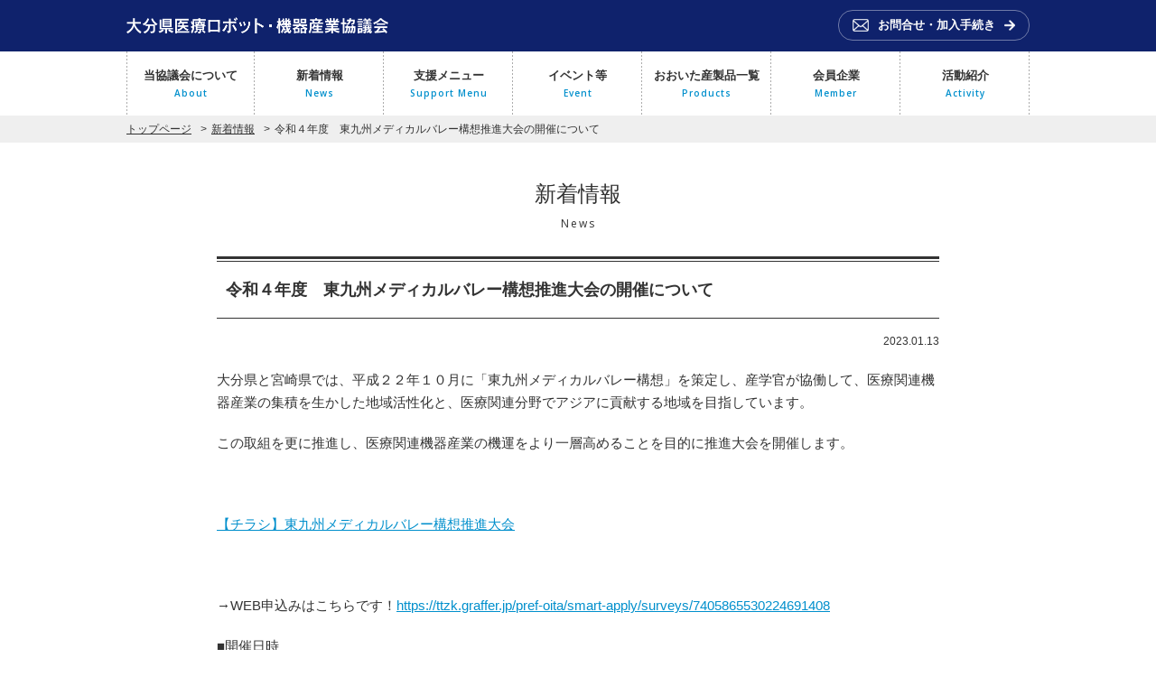

--- FILE ---
content_type: text/html; charset=UTF-8
request_url: https://medical-valley.jp/news/20230113/4796/
body_size: 35307
content:
<!DOCTYPE html>
<html lang="ja">
<head>
<link href="https://fonts.googleapis.com/css?family=Open+Sans:400,600,700" rel="stylesheet" type="text/css">
<meta charset="UTF-8">
<meta name="description" content="令和４年度　東九州メディカルバレー構想推進大会の開催について。大分県医療ロボット・機器産業協議会は、薬事セミナーや新規参入事例の紹介、医療機器メーカー等とのマッチング機会の提供、医療現場ニーズとのマッチング率向上を目指したコーディネータ機能の強化、機器開発に向けたワーキンググループ活動の活性化等に取り組んでいきます。">
<meta name="format-detection" content="telephone=no,address=no,email=no">
<link rel="canonical" href="https://medical-valley.jp">
<link rel="shortcut icon" href="https://medical-valley.jp/wp-content/themes/medical-vallery/img/favicon.ico">
<title>令和４年度　東九州メディカルバレー構想推進大会の開催について | 大分県医療ロボット・機器産業協議会</title>
<link rel="stylesheet" href="https://medical-valley.jp/wp-content/themes/medical-vallery/style.css?20260126070901">
<script src="https://medical-valley.jp/wp-content/themes/medical-vallery/js/jquery-1.11.0.min.js"></script>
<script src="https://medical-valley.jp/wp-content/themes/medical-vallery/js/top.js"></script>
<script src="https://medical-valley.jp/wp-content/themes/medical-vallery/js/modernizr.custom.js"></script>
<meta name='robots' content='max-image-preview:large' />
<link rel="alternate" type="application/rss+xml" title="大分県医療ロボット・機器産業協議会 &raquo; 令和４年度　東九州メディカルバレー構想推進大会の開催について のコメントのフィード" href="https://medical-valley.jp/news/20230113/4796/feed/" />
<link rel="alternate" title="oEmbed (JSON)" type="application/json+oembed" href="https://medical-valley.jp/wp-json/oembed/1.0/embed?url=https%3A%2F%2Fmedical-valley.jp%2Fnews%2F20230113%2F4796%2F" />
<link rel="alternate" title="oEmbed (XML)" type="text/xml+oembed" href="https://medical-valley.jp/wp-json/oembed/1.0/embed?url=https%3A%2F%2Fmedical-valley.jp%2Fnews%2F20230113%2F4796%2F&#038;format=xml" />
	<style type="text/css">
	.wp-pagenavi{margin-left:auto !important; margin-right:auto; !important}
	</style>
  <style id='wp-img-auto-sizes-contain-inline-css' type='text/css'>
img:is([sizes=auto i],[sizes^="auto," i]){contain-intrinsic-size:3000px 1500px}
/*# sourceURL=wp-img-auto-sizes-contain-inline-css */
</style>
<style id='wp-emoji-styles-inline-css' type='text/css'>

	img.wp-smiley, img.emoji {
		display: inline !important;
		border: none !important;
		box-shadow: none !important;
		height: 1em !important;
		width: 1em !important;
		margin: 0 0.07em !important;
		vertical-align: -0.1em !important;
		background: none !important;
		padding: 0 !important;
	}
/*# sourceURL=wp-emoji-styles-inline-css */
</style>
<style id='wp-block-library-inline-css' type='text/css'>
:root{--wp-block-synced-color:#7a00df;--wp-block-synced-color--rgb:122,0,223;--wp-bound-block-color:var(--wp-block-synced-color);--wp-editor-canvas-background:#ddd;--wp-admin-theme-color:#007cba;--wp-admin-theme-color--rgb:0,124,186;--wp-admin-theme-color-darker-10:#006ba1;--wp-admin-theme-color-darker-10--rgb:0,107,160.5;--wp-admin-theme-color-darker-20:#005a87;--wp-admin-theme-color-darker-20--rgb:0,90,135;--wp-admin-border-width-focus:2px}@media (min-resolution:192dpi){:root{--wp-admin-border-width-focus:1.5px}}.wp-element-button{cursor:pointer}:root .has-very-light-gray-background-color{background-color:#eee}:root .has-very-dark-gray-background-color{background-color:#313131}:root .has-very-light-gray-color{color:#eee}:root .has-very-dark-gray-color{color:#313131}:root .has-vivid-green-cyan-to-vivid-cyan-blue-gradient-background{background:linear-gradient(135deg,#00d084,#0693e3)}:root .has-purple-crush-gradient-background{background:linear-gradient(135deg,#34e2e4,#4721fb 50%,#ab1dfe)}:root .has-hazy-dawn-gradient-background{background:linear-gradient(135deg,#faaca8,#dad0ec)}:root .has-subdued-olive-gradient-background{background:linear-gradient(135deg,#fafae1,#67a671)}:root .has-atomic-cream-gradient-background{background:linear-gradient(135deg,#fdd79a,#004a59)}:root .has-nightshade-gradient-background{background:linear-gradient(135deg,#330968,#31cdcf)}:root .has-midnight-gradient-background{background:linear-gradient(135deg,#020381,#2874fc)}:root{--wp--preset--font-size--normal:16px;--wp--preset--font-size--huge:42px}.has-regular-font-size{font-size:1em}.has-larger-font-size{font-size:2.625em}.has-normal-font-size{font-size:var(--wp--preset--font-size--normal)}.has-huge-font-size{font-size:var(--wp--preset--font-size--huge)}.has-text-align-center{text-align:center}.has-text-align-left{text-align:left}.has-text-align-right{text-align:right}.has-fit-text{white-space:nowrap!important}#end-resizable-editor-section{display:none}.aligncenter{clear:both}.items-justified-left{justify-content:flex-start}.items-justified-center{justify-content:center}.items-justified-right{justify-content:flex-end}.items-justified-space-between{justify-content:space-between}.screen-reader-text{border:0;clip-path:inset(50%);height:1px;margin:-1px;overflow:hidden;padding:0;position:absolute;width:1px;word-wrap:normal!important}.screen-reader-text:focus{background-color:#ddd;clip-path:none;color:#444;display:block;font-size:1em;height:auto;left:5px;line-height:normal;padding:15px 23px 14px;text-decoration:none;top:5px;width:auto;z-index:100000}html :where(.has-border-color){border-style:solid}html :where([style*=border-top-color]){border-top-style:solid}html :where([style*=border-right-color]){border-right-style:solid}html :where([style*=border-bottom-color]){border-bottom-style:solid}html :where([style*=border-left-color]){border-left-style:solid}html :where([style*=border-width]){border-style:solid}html :where([style*=border-top-width]){border-top-style:solid}html :where([style*=border-right-width]){border-right-style:solid}html :where([style*=border-bottom-width]){border-bottom-style:solid}html :where([style*=border-left-width]){border-left-style:solid}html :where(img[class*=wp-image-]){height:auto;max-width:100%}:where(figure){margin:0 0 1em}html :where(.is-position-sticky){--wp-admin--admin-bar--position-offset:var(--wp-admin--admin-bar--height,0px)}@media screen and (max-width:600px){html :where(.is-position-sticky){--wp-admin--admin-bar--position-offset:0px}}

/*# sourceURL=wp-block-library-inline-css */
</style><style id='global-styles-inline-css' type='text/css'>
:root{--wp--preset--aspect-ratio--square: 1;--wp--preset--aspect-ratio--4-3: 4/3;--wp--preset--aspect-ratio--3-4: 3/4;--wp--preset--aspect-ratio--3-2: 3/2;--wp--preset--aspect-ratio--2-3: 2/3;--wp--preset--aspect-ratio--16-9: 16/9;--wp--preset--aspect-ratio--9-16: 9/16;--wp--preset--color--black: #000000;--wp--preset--color--cyan-bluish-gray: #abb8c3;--wp--preset--color--white: #ffffff;--wp--preset--color--pale-pink: #f78da7;--wp--preset--color--vivid-red: #cf2e2e;--wp--preset--color--luminous-vivid-orange: #ff6900;--wp--preset--color--luminous-vivid-amber: #fcb900;--wp--preset--color--light-green-cyan: #7bdcb5;--wp--preset--color--vivid-green-cyan: #00d084;--wp--preset--color--pale-cyan-blue: #8ed1fc;--wp--preset--color--vivid-cyan-blue: #0693e3;--wp--preset--color--vivid-purple: #9b51e0;--wp--preset--gradient--vivid-cyan-blue-to-vivid-purple: linear-gradient(135deg,rgb(6,147,227) 0%,rgb(155,81,224) 100%);--wp--preset--gradient--light-green-cyan-to-vivid-green-cyan: linear-gradient(135deg,rgb(122,220,180) 0%,rgb(0,208,130) 100%);--wp--preset--gradient--luminous-vivid-amber-to-luminous-vivid-orange: linear-gradient(135deg,rgb(252,185,0) 0%,rgb(255,105,0) 100%);--wp--preset--gradient--luminous-vivid-orange-to-vivid-red: linear-gradient(135deg,rgb(255,105,0) 0%,rgb(207,46,46) 100%);--wp--preset--gradient--very-light-gray-to-cyan-bluish-gray: linear-gradient(135deg,rgb(238,238,238) 0%,rgb(169,184,195) 100%);--wp--preset--gradient--cool-to-warm-spectrum: linear-gradient(135deg,rgb(74,234,220) 0%,rgb(151,120,209) 20%,rgb(207,42,186) 40%,rgb(238,44,130) 60%,rgb(251,105,98) 80%,rgb(254,248,76) 100%);--wp--preset--gradient--blush-light-purple: linear-gradient(135deg,rgb(255,206,236) 0%,rgb(152,150,240) 100%);--wp--preset--gradient--blush-bordeaux: linear-gradient(135deg,rgb(254,205,165) 0%,rgb(254,45,45) 50%,rgb(107,0,62) 100%);--wp--preset--gradient--luminous-dusk: linear-gradient(135deg,rgb(255,203,112) 0%,rgb(199,81,192) 50%,rgb(65,88,208) 100%);--wp--preset--gradient--pale-ocean: linear-gradient(135deg,rgb(255,245,203) 0%,rgb(182,227,212) 50%,rgb(51,167,181) 100%);--wp--preset--gradient--electric-grass: linear-gradient(135deg,rgb(202,248,128) 0%,rgb(113,206,126) 100%);--wp--preset--gradient--midnight: linear-gradient(135deg,rgb(2,3,129) 0%,rgb(40,116,252) 100%);--wp--preset--font-size--small: 13px;--wp--preset--font-size--medium: 20px;--wp--preset--font-size--large: 36px;--wp--preset--font-size--x-large: 42px;--wp--preset--spacing--20: 0.44rem;--wp--preset--spacing--30: 0.67rem;--wp--preset--spacing--40: 1rem;--wp--preset--spacing--50: 1.5rem;--wp--preset--spacing--60: 2.25rem;--wp--preset--spacing--70: 3.38rem;--wp--preset--spacing--80: 5.06rem;--wp--preset--shadow--natural: 6px 6px 9px rgba(0, 0, 0, 0.2);--wp--preset--shadow--deep: 12px 12px 50px rgba(0, 0, 0, 0.4);--wp--preset--shadow--sharp: 6px 6px 0px rgba(0, 0, 0, 0.2);--wp--preset--shadow--outlined: 6px 6px 0px -3px rgb(255, 255, 255), 6px 6px rgb(0, 0, 0);--wp--preset--shadow--crisp: 6px 6px 0px rgb(0, 0, 0);}:where(.is-layout-flex){gap: 0.5em;}:where(.is-layout-grid){gap: 0.5em;}body .is-layout-flex{display: flex;}.is-layout-flex{flex-wrap: wrap;align-items: center;}.is-layout-flex > :is(*, div){margin: 0;}body .is-layout-grid{display: grid;}.is-layout-grid > :is(*, div){margin: 0;}:where(.wp-block-columns.is-layout-flex){gap: 2em;}:where(.wp-block-columns.is-layout-grid){gap: 2em;}:where(.wp-block-post-template.is-layout-flex){gap: 1.25em;}:where(.wp-block-post-template.is-layout-grid){gap: 1.25em;}.has-black-color{color: var(--wp--preset--color--black) !important;}.has-cyan-bluish-gray-color{color: var(--wp--preset--color--cyan-bluish-gray) !important;}.has-white-color{color: var(--wp--preset--color--white) !important;}.has-pale-pink-color{color: var(--wp--preset--color--pale-pink) !important;}.has-vivid-red-color{color: var(--wp--preset--color--vivid-red) !important;}.has-luminous-vivid-orange-color{color: var(--wp--preset--color--luminous-vivid-orange) !important;}.has-luminous-vivid-amber-color{color: var(--wp--preset--color--luminous-vivid-amber) !important;}.has-light-green-cyan-color{color: var(--wp--preset--color--light-green-cyan) !important;}.has-vivid-green-cyan-color{color: var(--wp--preset--color--vivid-green-cyan) !important;}.has-pale-cyan-blue-color{color: var(--wp--preset--color--pale-cyan-blue) !important;}.has-vivid-cyan-blue-color{color: var(--wp--preset--color--vivid-cyan-blue) !important;}.has-vivid-purple-color{color: var(--wp--preset--color--vivid-purple) !important;}.has-black-background-color{background-color: var(--wp--preset--color--black) !important;}.has-cyan-bluish-gray-background-color{background-color: var(--wp--preset--color--cyan-bluish-gray) !important;}.has-white-background-color{background-color: var(--wp--preset--color--white) !important;}.has-pale-pink-background-color{background-color: var(--wp--preset--color--pale-pink) !important;}.has-vivid-red-background-color{background-color: var(--wp--preset--color--vivid-red) !important;}.has-luminous-vivid-orange-background-color{background-color: var(--wp--preset--color--luminous-vivid-orange) !important;}.has-luminous-vivid-amber-background-color{background-color: var(--wp--preset--color--luminous-vivid-amber) !important;}.has-light-green-cyan-background-color{background-color: var(--wp--preset--color--light-green-cyan) !important;}.has-vivid-green-cyan-background-color{background-color: var(--wp--preset--color--vivid-green-cyan) !important;}.has-pale-cyan-blue-background-color{background-color: var(--wp--preset--color--pale-cyan-blue) !important;}.has-vivid-cyan-blue-background-color{background-color: var(--wp--preset--color--vivid-cyan-blue) !important;}.has-vivid-purple-background-color{background-color: var(--wp--preset--color--vivid-purple) !important;}.has-black-border-color{border-color: var(--wp--preset--color--black) !important;}.has-cyan-bluish-gray-border-color{border-color: var(--wp--preset--color--cyan-bluish-gray) !important;}.has-white-border-color{border-color: var(--wp--preset--color--white) !important;}.has-pale-pink-border-color{border-color: var(--wp--preset--color--pale-pink) !important;}.has-vivid-red-border-color{border-color: var(--wp--preset--color--vivid-red) !important;}.has-luminous-vivid-orange-border-color{border-color: var(--wp--preset--color--luminous-vivid-orange) !important;}.has-luminous-vivid-amber-border-color{border-color: var(--wp--preset--color--luminous-vivid-amber) !important;}.has-light-green-cyan-border-color{border-color: var(--wp--preset--color--light-green-cyan) !important;}.has-vivid-green-cyan-border-color{border-color: var(--wp--preset--color--vivid-green-cyan) !important;}.has-pale-cyan-blue-border-color{border-color: var(--wp--preset--color--pale-cyan-blue) !important;}.has-vivid-cyan-blue-border-color{border-color: var(--wp--preset--color--vivid-cyan-blue) !important;}.has-vivid-purple-border-color{border-color: var(--wp--preset--color--vivid-purple) !important;}.has-vivid-cyan-blue-to-vivid-purple-gradient-background{background: var(--wp--preset--gradient--vivid-cyan-blue-to-vivid-purple) !important;}.has-light-green-cyan-to-vivid-green-cyan-gradient-background{background: var(--wp--preset--gradient--light-green-cyan-to-vivid-green-cyan) !important;}.has-luminous-vivid-amber-to-luminous-vivid-orange-gradient-background{background: var(--wp--preset--gradient--luminous-vivid-amber-to-luminous-vivid-orange) !important;}.has-luminous-vivid-orange-to-vivid-red-gradient-background{background: var(--wp--preset--gradient--luminous-vivid-orange-to-vivid-red) !important;}.has-very-light-gray-to-cyan-bluish-gray-gradient-background{background: var(--wp--preset--gradient--very-light-gray-to-cyan-bluish-gray) !important;}.has-cool-to-warm-spectrum-gradient-background{background: var(--wp--preset--gradient--cool-to-warm-spectrum) !important;}.has-blush-light-purple-gradient-background{background: var(--wp--preset--gradient--blush-light-purple) !important;}.has-blush-bordeaux-gradient-background{background: var(--wp--preset--gradient--blush-bordeaux) !important;}.has-luminous-dusk-gradient-background{background: var(--wp--preset--gradient--luminous-dusk) !important;}.has-pale-ocean-gradient-background{background: var(--wp--preset--gradient--pale-ocean) !important;}.has-electric-grass-gradient-background{background: var(--wp--preset--gradient--electric-grass) !important;}.has-midnight-gradient-background{background: var(--wp--preset--gradient--midnight) !important;}.has-small-font-size{font-size: var(--wp--preset--font-size--small) !important;}.has-medium-font-size{font-size: var(--wp--preset--font-size--medium) !important;}.has-large-font-size{font-size: var(--wp--preset--font-size--large) !important;}.has-x-large-font-size{font-size: var(--wp--preset--font-size--x-large) !important;}
/*# sourceURL=global-styles-inline-css */
</style>

<style id='classic-theme-styles-inline-css' type='text/css'>
/*! This file is auto-generated */
.wp-block-button__link{color:#fff;background-color:#32373c;border-radius:9999px;box-shadow:none;text-decoration:none;padding:calc(.667em + 2px) calc(1.333em + 2px);font-size:1.125em}.wp-block-file__button{background:#32373c;color:#fff;text-decoration:none}
/*# sourceURL=/wp-includes/css/classic-themes.min.css */
</style>
<link rel='stylesheet' id='dashicons-css' href='https://medical-valley.jp/wp-includes/css/dashicons.min.css?ver=6.9' type='text/css' media='all' />
<link rel='stylesheet' id='my-calendar-lists-css' href='https://medical-valley.jp/wp-content/plugins/my-calendar/css/list-presets.css?ver=3.6.17' type='text/css' media='all' />
<link rel='stylesheet' id='my-calendar-reset-css' href='https://medical-valley.jp/wp-content/plugins/my-calendar/css/reset.css?ver=3.6.17' type='text/css' media='all' />
<link rel='stylesheet' id='my-calendar-style-css' href='https://medical-valley.jp/wp-content/plugins/my-calendar/styles/twentytwentytwo.css?ver=3.6.17-twentytwentytwo-css' type='text/css' media='all' />
<style id='my-calendar-style-inline-css' type='text/css'>

/* Styles by My Calendar - Joe Dolson https://www.joedolson.com/ */

.my-calendar-modal .event-title svg { background-color: #0540ad; padding: 3px; }
.mc-main .mc_1 .event-title, .mc-main .mc_1 .event-title a { background: #0540ad !important; color: #ffffff !important; }
.mc-main .mc_1 .event-title button { background: #0540ad !important; color: #ffffff !important; }
.mc-main .mc_1 .event-title a:hover, .mc-main .mc_1 .event-title a:focus { background: #000d7a !important;}
.mc-main .mc_1 .event-title button:hover, .mc-main .mc_1 .event-title button:focus { background: #000d7a !important;}
.my-calendar-modal .event-title svg { background-color: #ce3000; padding: 3px; }
.mc-main .mc_3 .event-title, .mc-main .mc_3 .event-title a { background: #ce3000 !important; color: #ffffff !important; }
.mc-main .mc_3 .event-title button { background: #ce3000 !important; color: #ffffff !important; }
.mc-main .mc_3 .event-title a:hover, .mc-main .mc_3 .event-title a:focus { background: #9b0000 !important;}
.mc-main .mc_3 .event-title button:hover, .mc-main .mc_3 .event-title button:focus { background: #9b0000 !important;}
.my-calendar-modal .event-title svg { background-color: #fbd104; padding: 3px; }
.mc-main .mc_4 .event-title, .mc-main .mc_4 .event-title a { background: #fbd104 !important; color: #000000 !important; }
.mc-main .mc_4 .event-title button { background: #fbd104 !important; color: #000000 !important; }
.mc-main .mc_4 .event-title a:hover, .mc-main .mc_4 .event-title a:focus { background: #ffff37 !important;}
.mc-main .mc_4 .event-title button:hover, .mc-main .mc_4 .event-title button:focus { background: #ffff37 !important;}
.mc-main, .mc-event, .my-calendar-modal, .my-calendar-modal-overlay, .mc-event-list {--primary-dark: #313233; --primary-light: #fff; --secondary-light: #fff; --secondary-dark: #000; --highlight-dark: #666; --highlight-light: #efefef; --close-button: #b32d2e; --search-highlight-bg: #f5e6ab; --navbar-background: transparent; --nav-button-bg: #fff; --nav-button-color: #313233; --nav-button-border: #313233; --nav-input-border: #313233; --nav-input-background: #fff; --nav-input-color: #313233; --grid-cell-border: #0000001f; --grid-header-border: #313233; --grid-header-color: #313233; --grid-weekend-color: #313233; --grid-header-bg: transparent; --grid-weekend-bg: transparent; --grid-cell-background: transparent; --current-day-border: #313233; --current-day-color: #313233; --current-day-bg: transparent; --date-has-events-bg: #313233; --date-has-events-color: #f6f7f7; --calendar-heading: clamp( 1.125rem, 24px, 2.5rem ); --event-title: clamp( 1.25rem, 24px, 2.5rem ); --grid-date: 16px; --grid-date-heading: clamp( .75rem, 16px, 1.5rem ); --modal-title: 1.5rem; --navigation-controls: clamp( .75rem, 16px, 1.5rem ); --card-heading: 1.125rem; --list-date: 1.25rem; --author-card: clamp( .75rem, 14px, 1.5rem); --single-event-title: clamp( 1.25rem, 24px, 2.5rem ); --mini-time-text: clamp( .75rem, 14px 1.25rem ); --list-event-date: 1.25rem; --list-event-title: 1.2rem; --grid-max-width: 1260px; --list-preset-border-color: #000000; --list-preset-stripe-background: rgba( 0,0,0,.04 ); --list-preset-date-badge-background: #000; --list-preset-date-badge-color: #fff; --list-preset-background: transparent; --category-mc_1: #0540ad; --category-mc_3: #ce3000; --category-mc_4: #fbd104; }
/*# sourceURL=my-calendar-style-inline-css */
</style>
<link rel='stylesheet' id='wp-pagenavi-style-css' href='https://medical-valley.jp/wp-content/plugins/wp-pagenavi-style/css/white_blue.css?ver=1.0' type='text/css' media='all' />
<script type="text/javascript" src="https://medical-valley.jp/wp-includes/js/jquery/jquery.min.js?ver=3.7.1" id="jquery-core-js"></script>
<script type="text/javascript" src="https://medical-valley.jp/wp-includes/js/jquery/jquery-migrate.min.js?ver=3.4.1" id="jquery-migrate-js"></script>
<link rel="https://api.w.org/" href="https://medical-valley.jp/wp-json/" /><link rel="alternate" title="JSON" type="application/json" href="https://medical-valley.jp/wp-json/wp/v2/posts/4796" /><link rel="EditURI" type="application/rsd+xml" title="RSD" href="https://medical-valley.jp/xmlrpc.php?rsd" />
<meta name="generator" content="WordPress 6.9" />
<link rel="canonical" href="https://medical-valley.jp/news/20230113/4796/" />
<link rel='shortlink' href='https://medical-valley.jp/?p=4796' />
	<style type="text/css">
	 .wp-pagenavi
	{
		font-size:12px !important;
	}
	</style>
	<!-- Global site tag (gtag.js) - Google Analytics -->
<script async src="https://www.googletagmanager.com/gtag/js?id=G-C6CHBQ3WR9"></script>
<script>
window.dataLayer = window.dataLayer || [];
function gtag(){dataLayer.push(arguments);}
gtag('js', new Date());

gtag('config', 'G-C6CHBQ3WR9');
gtag('config', 'UA-3862392-36');
</script></head>

<body>
<header>
	<div class="contents">
	<h1>		<a href="/"><img src="https://medical-valley.jp/wp-content/themes/medical-vallery/img/img_logo.png" width="290" height="18" alt="大分県医療ロボット・機器産業協議会"></a>
	</h1>
	
	<div class="headContact">
		<a class="headerContactBtn" href="/mv-form"><span>お問合せ・加入手続き</span></a>
	</div><!--//headContact-->
	</div>
</header>

<div id="gNavi">
<ul id="dropmenu">
    	<li><a href="https://medical-valley.jp/about/">当協議会について<span>About</span></a></li>
    	<li><a href="https://medical-valley.jp/news/">新着情報<span>News</span></a></li>
    	<li><a href="https://medical-valley.jp/support/">支援メニュー<span>Support Menu</span></a></li>
    	<li><a href="https://medical-valley.jp/event/">イベント等<span>Event</span></a></li>
    	<li><a href="https://medical-valley.jp/products/">おおいた産製品一覧<span>Products</span></a></li>
    	<li><a href="https://medical-valley.jp/member/">会員企業<span>Member</span></a></li>
    	<li><a href="https://medical-valley.jp/activity/">活動紹介<span>Activity</span></a></li>
</ul><!--//dropmenu-->
</div><!--//gNavi-->


<section class="breadcrumb">
	<ul>
    <li><a href="/">トップページ</a></li>
    <li><a href="/news/">新着情報</a></li>
    <li>令和４年度　東九州メディカルバレー構想推進大会の開催について</li>
    </ul>
</section>


<section class="subContainer">
<h2>新着情報<span>news</span></h2>

<article class="box800 singlePost">
<h3><span>令和４年度　東九州メディカルバレー構想推進大会の開催について</span></h3>

<p class="tr text12">2023.01.13</p>


<p>大分県と宮崎県では、平成２２年１０月に「東九州メディカルバレー構想」を策定し、産学官が協働して、医療関連機器産業の集積を生かした地域活性化と、医療関連分野でアジアに貢献する地域を目指しています。</p>
<p>この取組を更に推進し、医療関連機器産業の機運をより一層高めることを目的に推進大会を開催します。</p>
<p>&nbsp;</p>
<p><a href="https://medical-valley.jp/wp-content/uploads/2023/01/d491321bc82d1027875ff392b4da8679-2.pdf">【チラシ】東九州メディカルバレー構想推進大会</a></p>
<p>&nbsp;</p>
<p>→WEB申込みはこちらです！<a href="https://ttzk.graffer.jp/pref-oita/smart-apply/surveys/7405865530224691408">https://ttzk.graffer.jp/pref-oita/smart-apply/surveys/7405865530224691408</a></p>
<p>■開催日時</p>
<p>＜オープニング（開会セレモニー）・セミナー＞</p>
<p>令和５年２月６日（月）１５時３０分～１７時５０分</p>
<p>&nbsp;</p>
<p>■場所</p>
<p>レンブラントホテル大分２階「二豊の間」またはオンライン会場</p>
<p>■プログラム</p>
<p>＜オープニング（開会セレモニー）＞１５：３０～１５：４５</p>
<p>・主催者あいさつ</p>
<p>大分県知事　　広瀬　勝貞</p>
<p>大分大学学長　北野　正剛　様</p>
<p>・来賓あいさつ</p>
<p>九州経済産業局長　苗村　公嗣　様</p>
<p>&nbsp;</p>
<p>＜セミナーⅠ＞　１５：４５～１６：４５</p>
<p>◇演題</p>
<p>経済産業省が考える医療・福祉機器の海外展開の未来について</p>
<p>◇講師</p>
<p>経済産業省　商務・サービスグループ　医療・福祉機器産業室長　廣瀬　大也　様</p>
<p>&nbsp;</p>
<p>＜セミナーⅡ＞　１６：５０～１７：２０</p>
<p>◇演題</p>
<p>中小零細企業の海外挑戦</p>
<p>◇講師</p>
<p>株式会社エイビス　代表取締役　会長　吉武　俊一　様</p>
<p>&nbsp;</p>
<p>＜セミナーⅢ＞　１７：２０～１７：５０</p>
<p>◇演題</p>
<p>令和４年度調査事業（フィリピン・ベトナム・カザフスタン）の調査結果</p>
<p>◇講師</p>
<p>立命館アジア太平洋大学アジア太平洋学部　教授　メイルマノフ・セリック　様</p>
<p>立命館アジア太平洋大学国際経営学部　教授　藤本　武士　様</p>
<p>&nbsp;</p>
<p>＜おおいた産医療関連機器ＰＲ会＞１７：５０～１８：３０</p>
<p>県内企業の医療関連機器のＰＲを行います。</p>
<p>&nbsp;</p>
<p>＜交流会＞１８：００～１９：３０</p>
<p>&nbsp;</p>
<p>&nbsp;</p>
<p>■申込方法</p>
<p>下記のいずれかの方法により、お申し込みください。</p>
<p>・参加申し込みホームページへの入力</p>
<p><a href="https://ttzk.graffer.jp/pref-oita/smart-apply/surveys/7405865530224691408">https://ttzk.graffer.jp/pref-oita/smart-apply/surveys/7405865530224691408</a></p>
<p>・「東九州メディカルバレー構想推進大会」チラシ裏面をＦａｘで送信</p>
<p><a href="https://medical-valley.jp/wp-content/uploads/2023/01/d491321bc82d1027875ff392b4da8679-2.pdf">【チラシ】東九州メディカルバレー構想推進大会</a></p>
<p class="tr pt40"><a href="/news/" class="iconA">一覧に戻る</a></p>
</article>

</section>

<footer>
	<div class="container">
		<dl>
		<dt class="ftSitemap">メニュー</dt>
        <dd>
        <ul>
        	<li><a href="/">トップ</a></li>
        	<li><a href="https://www.pref.miyazaki.lg.jp/shokuhin-medical/shigoto/shokogyo/medical_valley/" target="_blank">東九州メディカルバレー構想について</a></li>
        	<li><a href="https://medical-valley.jp/about/">当協議会について</a></li>
        	<li><a href="https://medical-valley.jp/news/">新着情報</a></li>
        	<li><a href="https://medical-valley.jp/support/">支援メニュー</a></li>
        	<li><a href="https://medical-valley.jp/event/">イベント等</a></li>
        	<li><a href="https://medical-valley.jp/products/">おおいた産製品一覧</a></li>
        	<li><a href="https://medical-valley.jp/member/">会員企業</a></li>
        	<li><a href="https://medical-valley.jp/activity/">活動紹介</a></li>
        	<!-- <li><a href="https://medical-valley.jp/halfit_tourism/">HAL FIT&reg;ツーリズム</a></li> -->
        	<li><a href="https://medical-valley.jp/mv-form/">お問合せ・加入手続き</a></li>
        	<li><a href="https://medical-valley.jp/privacy/">プライバシーポリシー</a></li>
        	<li><a href="https://medical-valley.jp/sitemap/">サイトマップ</a></li>
        </ul>
        </dd>
		</dl><!--sitemap-->
        
		<dl>
		<dt class="ftLink">リンク</dt>
        <dd>
        <ul>
        	<li><a href="https://www.pref.oita.jp/soshiki/14200/" target="_blank">大分県商工観光労働部工業振興課</a></li>
        	<li><a href="https://censnet.org/" target="_blank">CENSNET（大分大学医学部臨床医工学センター）</a></li>
        	<li><a href="https://hamiq.koic.or.jp/" target="_blank">九州ヘルスケア産業推進協議会（ＨＡＭＩＱ）</a></li>
        	<li><a href="http://www.oita-lsi.jp/" target="_blank">大分県ＬＳＩクラスター形成推進会議</a></li>
        </ul>
        </dd>
		</dl><!--link-->
		
		<dl>
		<dt class="ftRobot">大分県医療ロボット・機器産業協議会</dt>
        <dd>
〒870-8501<br>大分市大手町３丁目１番１号<br>大分県庁舎本館７階<br>大分県商工観光労働部工業振興課内<br>TEL：097-506-3276<br>FAX：097-506-1753        </dd>
		</dl><!--robot-->
	</div><!--//container-->
</footer>


<address>&copy; 2012-2026 大分県医療ロボット・機器産業協議会.</address>
<script type="speculationrules">
{"prefetch":[{"source":"document","where":{"and":[{"href_matches":"/*"},{"not":{"href_matches":["/wp-*.php","/wp-admin/*","/wp-content/uploads/*","/wp-content/*","/wp-content/plugins/*","/wp-content/themes/medical-vallery/*","/*\\?(.+)"]}},{"not":{"selector_matches":"a[rel~=\"nofollow\"]"}},{"not":{"selector_matches":".no-prefetch, .no-prefetch a"}}]},"eagerness":"conservative"}]}
</script>
    <script>
        document.addEventListener("DOMContentLoaded", function() {
            let editLinks = document.querySelectorAll('.mc-edit-link'); // クラス名は適宜変更
            editLinks.forEach(link => {
                if (link.innerText.trim() === 'Edit Event') {
                    link.innerText = 'イベントを編集';
                }
            });
        });
    </script>
    <script type="text/javascript" src="https://medical-valley.jp/wp-includes/js/dist/dom-ready.min.js?ver=f77871ff7694fffea381" id="wp-dom-ready-js"></script>
<script type="text/javascript" src="https://medical-valley.jp/wp-includes/js/dist/hooks.min.js?ver=dd5603f07f9220ed27f1" id="wp-hooks-js"></script>
<script type="text/javascript" src="https://medical-valley.jp/wp-includes/js/dist/i18n.min.js?ver=c26c3dc7bed366793375" id="wp-i18n-js"></script>
<script type="text/javascript" id="wp-i18n-js-after">
/* <![CDATA[ */
wp.i18n.setLocaleData( { 'text direction\u0004ltr': [ 'ltr' ] } );
//# sourceURL=wp-i18n-js-after
/* ]]> */
</script>
<script type="text/javascript" id="wp-a11y-js-translations">
/* <![CDATA[ */
( function( domain, translations ) {
	var localeData = translations.locale_data[ domain ] || translations.locale_data.messages;
	localeData[""].domain = domain;
	wp.i18n.setLocaleData( localeData, domain );
} )( "default", {"translation-revision-date":"2026-01-23 14:37:58+0000","generator":"GlotPress\/4.0.3","domain":"messages","locale_data":{"messages":{"":{"domain":"messages","plural-forms":"nplurals=1; plural=0;","lang":"ja_JP"},"Notifications":["\u901a\u77e5"]}},"comment":{"reference":"wp-includes\/js\/dist\/a11y.js"}} );
//# sourceURL=wp-a11y-js-translations
/* ]]> */
</script>
<script type="text/javascript" src="https://medical-valley.jp/wp-includes/js/dist/a11y.min.js?ver=cb460b4676c94bd228ed" id="wp-a11y-js"></script>
<script type="text/javascript" id="mc.mcjs-js-extra">
/* <![CDATA[ */
var my_calendar = {"grid":"","list":"true","mini":"true","ajax":"true","links":"false","newWindow":"\u65b0\u898f\u30bf\u30d6","subscribe":"\u8cfc\u8aad","export":"\u30a8\u30af\u30b9\u30dd\u30fc\u30c8","action":"mcjs_action","security":"4992d2f08f","ajaxurl":"https://medical-valley.jp/wp-admin/admin-ajax.php"};
//# sourceURL=mc.mcjs-js-extra
/* ]]> */
</script>
<script type="text/javascript" src="https://medical-valley.jp/wp-content/plugins/my-calendar/js/mcjs.min.js?ver=3.6.17" id="mc.mcjs-js"></script>
<script id="wp-emoji-settings" type="application/json">
{"baseUrl":"https://s.w.org/images/core/emoji/17.0.2/72x72/","ext":".png","svgUrl":"https://s.w.org/images/core/emoji/17.0.2/svg/","svgExt":".svg","source":{"concatemoji":"https://medical-valley.jp/wp-includes/js/wp-emoji-release.min.js?ver=6.9"}}
</script>
<script type="module">
/* <![CDATA[ */
/*! This file is auto-generated */
const a=JSON.parse(document.getElementById("wp-emoji-settings").textContent),o=(window._wpemojiSettings=a,"wpEmojiSettingsSupports"),s=["flag","emoji"];function i(e){try{var t={supportTests:e,timestamp:(new Date).valueOf()};sessionStorage.setItem(o,JSON.stringify(t))}catch(e){}}function c(e,t,n){e.clearRect(0,0,e.canvas.width,e.canvas.height),e.fillText(t,0,0);t=new Uint32Array(e.getImageData(0,0,e.canvas.width,e.canvas.height).data);e.clearRect(0,0,e.canvas.width,e.canvas.height),e.fillText(n,0,0);const a=new Uint32Array(e.getImageData(0,0,e.canvas.width,e.canvas.height).data);return t.every((e,t)=>e===a[t])}function p(e,t){e.clearRect(0,0,e.canvas.width,e.canvas.height),e.fillText(t,0,0);var n=e.getImageData(16,16,1,1);for(let e=0;e<n.data.length;e++)if(0!==n.data[e])return!1;return!0}function u(e,t,n,a){switch(t){case"flag":return n(e,"\ud83c\udff3\ufe0f\u200d\u26a7\ufe0f","\ud83c\udff3\ufe0f\u200b\u26a7\ufe0f")?!1:!n(e,"\ud83c\udde8\ud83c\uddf6","\ud83c\udde8\u200b\ud83c\uddf6")&&!n(e,"\ud83c\udff4\udb40\udc67\udb40\udc62\udb40\udc65\udb40\udc6e\udb40\udc67\udb40\udc7f","\ud83c\udff4\u200b\udb40\udc67\u200b\udb40\udc62\u200b\udb40\udc65\u200b\udb40\udc6e\u200b\udb40\udc67\u200b\udb40\udc7f");case"emoji":return!a(e,"\ud83e\u1fac8")}return!1}function f(e,t,n,a){let r;const o=(r="undefined"!=typeof WorkerGlobalScope&&self instanceof WorkerGlobalScope?new OffscreenCanvas(300,150):document.createElement("canvas")).getContext("2d",{willReadFrequently:!0}),s=(o.textBaseline="top",o.font="600 32px Arial",{});return e.forEach(e=>{s[e]=t(o,e,n,a)}),s}function r(e){var t=document.createElement("script");t.src=e,t.defer=!0,document.head.appendChild(t)}a.supports={everything:!0,everythingExceptFlag:!0},new Promise(t=>{let n=function(){try{var e=JSON.parse(sessionStorage.getItem(o));if("object"==typeof e&&"number"==typeof e.timestamp&&(new Date).valueOf()<e.timestamp+604800&&"object"==typeof e.supportTests)return e.supportTests}catch(e){}return null}();if(!n){if("undefined"!=typeof Worker&&"undefined"!=typeof OffscreenCanvas&&"undefined"!=typeof URL&&URL.createObjectURL&&"undefined"!=typeof Blob)try{var e="postMessage("+f.toString()+"("+[JSON.stringify(s),u.toString(),c.toString(),p.toString()].join(",")+"));",a=new Blob([e],{type:"text/javascript"});const r=new Worker(URL.createObjectURL(a),{name:"wpTestEmojiSupports"});return void(r.onmessage=e=>{i(n=e.data),r.terminate(),t(n)})}catch(e){}i(n=f(s,u,c,p))}t(n)}).then(e=>{for(const n in e)a.supports[n]=e[n],a.supports.everything=a.supports.everything&&a.supports[n],"flag"!==n&&(a.supports.everythingExceptFlag=a.supports.everythingExceptFlag&&a.supports[n]);var t;a.supports.everythingExceptFlag=a.supports.everythingExceptFlag&&!a.supports.flag,a.supports.everything||((t=a.source||{}).concatemoji?r(t.concatemoji):t.wpemoji&&t.twemoji&&(r(t.twemoji),r(t.wpemoji)))});
//# sourceURL=https://medical-valley.jp/wp-includes/js/wp-emoji-loader.min.js
/* ]]> */
</script>
</body>
</html>


--- FILE ---
content_type: text/css
request_url: https://medical-valley.jp/wp-content/themes/medical-vallery/style.css?20260126070901
body_size: 28463
content:
@charset "UTF-8";
/* CSS Document */

/*
Theme Name: Medical Valley Design
Theme URI: http://medical-valley.jp/
Description: 
Version: 1.0
Author: 
Author URI: 
*/



/* ------------------------------------------------
				  reset
    ---------------------------------------------- */

*,
*:after,
*:before {
	margin:0;
	padding:0;
	box-sizing:border-box;
	-webkit-box-sizing:border-box;
	-moz-box-sizing:border-box;
	-webkit-font-smoothing:antialiased;
	font-smoothing:antialiased;
	text-rendering:optimizeLegibility;
	border: 0;
	outline: 0;
	}
ol, ul { list-style: none;}
:focus,
:active { outline:0;}
table, td, th {
	border-collapse: collapse;
	border-spacing: 0;
	}
th, 
td { padding:8px; line-height:1.4em;}

section, article, div, p, input, textarea, li{
	box-sizing:border-box;
	-moz-box-sizing: border-box;
	-webkit-box-sizing: border-box;
	-o-box-sizing: border-box;
	-ms-box-sizing: border-box;
	}

/* ------------------------------------------------
				  common
    ---------------------------------------------- */
	
body {
	min-width:1024px;
	width:100%;
	-webkit-text-size-adjust: 100%;
	background:#fff;
	font:15px/1.7  "游ゴシック体", "Yu Gothic", YuGothic, sans-serif;
	color:#333;
	}

/* ----------- anchor */

a { color:#008fcc; text-decoration:underline;}
a:hover { color:#008fcc; text-decoration:none;}

.iconA {
	min-height:8px;
	padding-left:16px;
	background:url(img/icon_arrow.png) left center no-repeat;
	background-size:10px 10px;
	}
.iconDoc {
	display: inline-block;
	padding-left:22px;
	background:url(img/icon_doc.png) left center no-repeat;
	background-size:20px 20px;
	}
.iconPdf {
	display: inline-block;
	padding-left:22px;
	background:url(img/icon_pdf.png) left center no-repeat;
	background-size:20px 20px;
	}
.iconXls {
	display: inline-block;
	padding-left:22px;
	background:url(img/icon_xls.png) left center no-repeat;
	background-size:20px 20px;
	}

.imgbt:hover,
a.imgbt img:hover {
	opacity:0.7;
	filter:alpha(opacity=70);
	cursor:pointer;
	}

/* ----------- clearfix */

.clearfix:after,
.container:after,
.contents:after,
nav ul:after,
.topActiv .ttl:after { content: ".";display:block;height:0.1px;clear:both;visibility:hidden;font-size:0.1em;line-height:0; }
.clearfix,
.container,
.contents,
nav ul,
.topActiv .ttl { display:inline-block;overflow:hidden;_overflow:visible;display:block; }
* html .clearfix,
* html .container,
* html .contents,
* html nav ul,
* html .topActiv .ttl { height:1%; }

.ftTel dd:after{
	content:'';
	display:block;
	clear:both;
	}

/* ------------------------------------------------
				  common :: parts 
    ---------------------------------------------- */

/* ----------- headline */

h2 { margin-bottom:20px; font-size:24px; color:#333; text-align:center;line-height:1.4em; font-weight:normal;}
/*.mainImg h2 { background:none; padding:0; margin-bottom:0;}*/
.topNews h2 { background:none; padding:0; margin-bottom:16px; font-size:20px; color:#333; line-height:1em; text-align:left; font-weight:bolder;}
.topActiv h2{ background:none; width:90px; float:left; padding:0; margin-bottom:0; font-size:20px; color:#fff; line-height:1em;  text-align:left; font-weight:bolder;}

h2 > span {
	display:block;
/*	padding-left:10px;*/
	font-family: 'Open Sans', sans-serif;
	font-size:12px;
	font-weight:normal;
	color:#333;
	letter-spacing:2px;
	text-transform: capitalize;
	} 
	.topNews h2 > span,
	.topActiv h2 > span { padding:2px 0 0 0; font-size:12px; color:#fff; font-weight:normal; letter-spacing:2px;} 
	.topNews h2 > span { color:#333;}

h3 {
	border: solid #333;
	border-width:3px 0 1px;
	padding-bottom:16px;
	margin-bottom:16px;
	font-size:18px;
	font-weight:bolder;
	color:#333;
	}
/*#activity h3,*/
#member h3 { border-width:3px 0 0;}
.postBox h3 { border:0; padding:16px 0 0; text-align:center; font-size:24px;}
	h3 > span { display:block; margin-top:2px; padding:16px 0 0 10px; border-top:1px solid #333;}
	
h4 { font-size:15px; font-weight:bolder;}
.postBox h4,
.singlePost h4 { background:#0f226c; font-size:18px; color:#fff; margin:20px 0; padding:5px 10px;}


/* ----------- form */

input{ margin-right:5px;}
input, textarea { padding:5px; text-align:left;}
input[type=checkbox],
input[type=radio]{ margin-right:5px; }
input[type=text],
input[type=tel],
input[type=email] {
	display:block;
	width: 80%;
	border:1px solid #aaa;
	padding:10px;
	font-size:1.05em;
	-webkit-border-radius:5px;
	-moz-border-radius:5px;
	border-radius:5px;
	font-size:15px;
	}
	input#s[type=text] { display:inline;}
textarea {
	display:block;
	width:90%;
	border:1px solid #aaa;
	padding:10px;
	font-size:1.05em;
	-webkit-border-radius:5px;
	-moz-border-radius:5px;
	border-radius:5px;
	line-height:1.7em;
	}

input.boxSmall { width: 25%;}
input#s,
input.boxMiddle { width: 50%;}
input.boxLarge { width: 100%;}

label,
input[type=checkbox],
input[type=radio] { display:inline;}

#searchsubmit,
input[type=submit],
button,
a.btnSend{
	display:inline-block;
    background-color: #008fcc;
    border-style: none;
	margin:0 auto;
    padding: 10px 20px;
	font-size:1em;
    color: #fff;
	text-align:center;
	text-decoration:none;
	-webkit-appearance: none;
	-webkit-border-radius:5px;
	-moz-border-radius:5px;
	border-radius:5px;
	cursor:pointer;
	}
input[type=submit]:hover { background-color:#0f226c}

.myError { padding-top:3px; color:#C00; font-weight:bolder;}

.mwform-radio-field { line-height:2em;}


/* ----------- float */

.fl { float:left;}
.fr { float:right;}


/* ----------- mar / pad */

.mb5 { margin-bottom:5px!important;}
.mb10 { margin-bottom:10px!important;}
.mb16 { margin-bottom:16px!important;}
.mb20 { margin-bottom:20px!important;}
.mb36 { margin-bottom:36px!important;}
.mb40 { margin-bottom:40px!important;}
.mb56 { margin-bottom:56px!important;}
.mb64 { margin-bottom:64px!important;}
.mb80 { margin-bottom:80px!important;}
.mb100 { margin-bottom:100px!important;}
.mb1em { margin-bottom:1em!important;}

.mt5 { margin-top:5px!important;}
.mt10 { margin-top:10px!important;}
.mt16 { margin-top:16px!important;}
.mt20 { margin-top:20px!important;}
.mt36 { margin-top:36px!important;}
.mt56 { margin-top:56px!important;}

.ml5 { margin-left:5px!important;}
.ml10 { margin-left:10px!important;}
.ml16 { margin-left:16px!important;}
.ml20 { margin-left:20px!important;}
.ml36 { margin-left:36px!important;}

.mr5 { margin-right:5px!important;}
.mr10 { margin-right:10px!important;}
.mr16 { margin-right:16px!important;}
.mr20 { margin-right:20px!important;}
.mr36 { margin-right:36px!important;}

.pb5 { padding-bottom:5px!important;}
.pb10 { padding-bottom:10px!important;}
.pb16 { padding-bottom:16px!important;}
.pb20 { padding-bottom:20px!important;}

.pt5 { padding-top:5px!important;}
.pt10 { padding-top:10px!important;}
.pt16 { padding-top:16px!important;}
.pt20 { padding-top:20px!important;}
.pt40 { padding-top:40px!important;}

.pl5 { padding-left:5px!important;}
.pl10 { padding-left:10px!important;}
.pl16 { padding-left:16px!important;}
.pl20 { padding-left:20px!important;}

.pr5 { padding-right:5px!important;}
.pr10 { padding-right:10px!important;}
.pr16 { padding-right:16px!important;}
.pr20 { padding-right:20px!important;}


/* ----------- text */

.text12 { font-size:12px; line-height:1.6em;}
.text18 { font-size:18px; line-height:1.6em;}
.text20 { font-size:20px; line-height:1.6em;}
.text24 { font-size:24px; line-height:1.6em;}
.text36 { font-size:36px; line-height:1.6em;}
.tc,
.aligncenter { text-align:center;}
.tr { text-align:right;}
.tl { text-align:left;}
.fb { font-weight:bolder;}

.white { color:#fff;}
.red { color:#c00;}
.grey { color:#999;}
.tColor01 { color:#008fcc;} /* light blue */
.tColor02 { color:#0f226c;} /* deep blue */
.tColor03 { color:#cca300;} /* low orange */
.tColor04 { color:#ef8650;} /* orange */


/* ----------- box */

.box800,
.box720,
.box640,
.box560,
.box540,
.box460,
.box400,
.box320 { margin-left:auto; margin-right:auto;}

.box800 { width:800px;}
.box720 { width:720px;}
.box640 { width:640px;}
.box560 { width:560px;}
.box540 { width:540px;}
.box460 { width:460px;}
.box400 { width:400px;}
.box380 { width:380px;}
.box320 { width:320px;}
.box300 { width:300px;}
.box240 { width:240px;}


/* ----------- etc */

.none { display:none;}

/* ------------------------------------------------
				  template
    ---------------------------------------------- */
	
#wrapper { width:100%; padding:56px 0;}
.container,
.contents,
.subContainer{
	width:1000px;
	margin-right:auto;
	margin-left:auto;
	}

.subContainer { padding:40px 0;}


/* ----------- header */

header {
	width:100%;
	background:#0f226c;
	padding:0px 0px 3px 0px;
	margin-top:-3px;
	color:#fff;
	}

#gNavi {
	width:1000px;
	margin:0 auto;
	}
#dropmenu {
	width:100%;
	
	}
#dropmenu > li {	
	display: inline-block;
	background:url(img/img_border_v.png) right top repeat-y;
	float:left;
	font-size:13px;
	text-align:center;
	position: relative;
	}
	#dropmenu > li:first-child {
		background-image: url(img/img_border_v.png), url(img/img_border_v.png);
		background-repeat: repeat-y, repeat-y,;
		background-position:left top,right top;
		}
/*#dropmenu > li a {
	display:block;
	width:142px;
	padding:16px 0;
	font-weight:bolder;
	color:#333;
	text-decoration:none;
	}
	
	#dropmenu > li:nth-child(2) a,
	#dropmenu > li:nth-child(4) a,
	#dropmenu > li:nth-child(5) a { width:132px;}
	
	#dropmenu > li:nth-child(6) a,
	#dropmenu > li:nth-child(7) a { width:160px;}*/
	
#dropmenu > li a {
	display:block;
	width:143px;
	padding:16px 0;
	font-weight:bolder;
	color:#333;
	text-decoration:none;
	}
	#dropmenu > li:nth-child(1) a { width: 142px;}
	
	
	#dropmenu > li > a span {
		display:block;
		font-family: 'Open Sans', sans-serif;
		font-size:10px;
		color:#008fcc;
		font-weight:600;
		letter-spacing:1px;
		}
	#dropmenu > li a:hover { color:#008fcc;}

#dropmenu > li > ul {
	display: none;
	list-style: none;
	position: absolute;
	z-index: 100;
	top: 100%;
	left: 0;
	width: 100%;
	padding: 0;
}
#dropmenu > li > ul:after {
	content: "";
	position: absolute;
	left: 45%;
	top:-12px;
	width: 0px;
	height: 0px;
	border-style: solid;
	border-width: 0 12px 12px 12px;
	border-color: transparent transparent #008fcc transparent;
	}
#dropmenu > li > ul > li {
	width: 164%;
	position:relative;
	left:-32%;
	color: #fff;
	margin:0;
	padding:0;
}
#dropmenu > li > ul > li a {
	display: block;
	width:100%;
	padding: 12px;
	background: #008fcc;
	margin-top:-1px;
	border-top: 1px solid #fff;
	font-size: 14px;
	line-height:1.4em;
	text-align:center;
	color: #fff;
	text-decoration:none;
	font-weight:normal;
}
#dropmenu > li:hover li:hover > a {	color: #fff; background: #66B1DC;}
#dropmenu > li:hover > ul,
#dropmenu > li:hover > ul > li {
	display: block;
}

/* ----------- footer */
	
footer {
	width:100%;
	background:#efefef;
	padding:40px 0;
	margin-bottom:20px;
	font-size:13px;
	}
footer .container {
	width:1020px;
	}
footer .container > dl {
	width:320px;
	margin:0 10px;
	float:left;
	}
footer .container > dl > dt {
	margin-bottom:10px;
	font-size:14px;
	font-weight:bolder;
	color:#0f226c;
	background-size:16px 16px;
	padding-left:20px;
	}
.ftSitemap { background:url(img/icon01.png) left center no-repeat; }
.ftLink { background:url(img/icon02.png) left center no-repeat;}
.ftRobot { background:url(img/icon03.png) left center no-repeat;}
	footer .container > dl li a,
	.pageSitemap > li a {
		display:block;
		background:url(img/icon_arrow02.png) left center no-repeat;
		background-size:10px 10px;
		padding-left:14px;
		line-height:2.4em;
		}
	footer .container dl a { color:#333; text-decoration:none;}
	footer .container dl a:hover { text-decoration:underline;}
	
.ftTel dt{ width:2.5em; display:inline-block; vertical-align:top}
.ftTel dd{ display:inline-block; overflow:hidden;}

	
address {
	margin-bottom:20px;
	text-align:center;
	font-family: 'Open Sans', sans-serif;
	font-size:10px;
	font-style:normal;
	letter-spacing:1px;
	}
	
/* ----------- bread crumbs */

.breadcrumb {
	width:100%;
	background:#efefef;
	padding:5px;
	font-size:12px;
	overflow: hidden;
	}
.breadcrumb ul { width:1000px; margin:0 auto;}
.breadcrumb li { display:inline;}
.breadcrumb li a {
	color:#333;
	display:inline;
	margin-right:7px;
	}
.breadcrumb li:before { content:">"; margin-right:5px;}
.breadcrumb li:first-child:before { content:""; margin:0;}


/* ------------------------------------------------
				 index
    ---------------------------------------------- */
	
.mainImg {
	clear:both;
	width:100%;
	height:380px;
	background:url(img/img_bg.jpg) center top / cover no-repeat;
	padding:12px;
	margin-bottom:80px;
	text-align:center;
	overflow:hidden;
	}
.mainTtl {
	width:1100px;
	height:401px;
	background:url(img/img_main.png) center top no-repeat;
	margin:0 auto;
	padding:72px 550px 0 50px;
	}
	
.topNews {
	width:640px;
	float:left;
	}
	.topNews dl {
		background:url(img/img_border_h.png) left bottom repeat-x;
		margin-bottom:16px;
		}
	.topNews dl dt {
		background:url(img/img_border_h.png) left top repeat-x;
		padding-top:16px;
		font-family: 'Open Sans', sans-serif;
		font-size:12px;
		color:#008fcc;
		letter-spacing:1px;
		 }
	.topNews dl dd {
		width:640px;
		padding-bottom:16px;
		overflow: hidden;
		white-space: nowrap;
		text-overflow: ellipsis;
		-webkit-text-overflow: ellipsis; /* Safari */
		-o-text-overflow: ellipsis; /* Opera */
		}
		.topNews dl dd a { color:#333; text-decoration:none;}
		.topNews dl dd a:hover { color:#008fcc;}
	
.topActiv {
	width:320px;
	float:right;
	}
	.topActiv a { text-decoration:none; color:#333;}
	.topActiv a:hover img { opacity:0.7; filter:alpha(opacity=70);}
	.topActiv a:hover .activTxtBox dt { text-decoration:underline;}
	.topActiv a.iconA { text-decoration:underline; color:#008fcc;}
	.topActiv a.iconA:hover { text-decoration:none;}
	.topActiv .ttl {
		background:#0f226c;
		padding:10px;
		}
	.activData {
		width:200px;
		float:right;
		text-align:right;
		color:#fff;
		line-height:1.3em;
		}
	.activData .date { font-family: 'Open Sans', sans-serif; letter-spacing:1px;}
	.activData .place {
		overflow: hidden;
		white-space: nowrap;
		text-overflow: ellipsis;
		-webkit-text-overflow: ellipsis; /* Safari */
		-o-text-overflow: ellipsis; /* Opera */
		font-size:12px;
		}
	.activThumb img { width:320px; height:auto; vertical-align:bottom;}
	.topActiv .activTxtBox {
		width:320px;
		border-width:0 1px 1px;
		border-color:#aaa;
		border-style:solid;
		padding:10px;
		margin-bottom:8px;
		}
		.activTxtBox dt { font-weight:bolder; color:#008fcc;}
		.activTxtBox dd { width:300px; height:3.5em; overflow: hidden; font-size:12px;}
		

.wp-pagenaviWrap { margin-top:30px; text-align:right;}
.wp-pagenavi { padding: 10px 0 10px!important;}
		
/* ------------------------------------------------
				 single
    ---------------------------------------------- */

.singlePost p{ padding:0 0 20px;}


/* ------------------------------------------------
				 page
    ---------------------------------------------- */
	
.aboutTable01 {
	width:100%;
	border:2px solid #333;
	margin-bottom:40px;
	}
	.aboutTable01 th { background:#FFFEEB; border:1px solid #333; text-align:center;}
	.aboutTable01 td { border:1px solid #333; text-align:left;}
	
.aboutTable02 {
	width:60%;
	border:2px solid #333;
	margin-bottom:40px;
	}
	.aboutTable02 th { background:#FFFEEB; border:1px solid #333; text-align:center;}
	.aboutTable02 td { border:1px solid #333; text-align:left;}
	.aboutTable02 td:nth-child(2n){ text-align:right;}
	.aboutTable02 tr:last-child td{ border-top:3px double #333;}
	


.provisionTerm dd:nth-child(3):before { content:"２"; margin-right:1em;}
.provisionTerm dd:nth-child(4):before { content:"３"; margin-right:1em;}
.provisionTerm dd:nth-child(5):before { content:"４"; margin-right:1em;}
.provisionTerm dd:nth-child(6):before { content:"５"; margin-right:1em;}
.provisionTerm dd:nth-child(7):before { content:"６"; margin-right:1em;}
.provisionTerm dd:nth-child(3),
.provisionTerm dd:nth-child(4),
.provisionTerm dd:nth-child(5),
.provisionTerm dd:nth-child(6),
.provisionTerm dd:nth-child(7) { margin-left:2em; text-indent:-2em;}

.provisionTerm dd p{ padding:0;}

.provisionTerm dd .provisionList { margin-left:1em;}
.provisionTerm dd:nth-child(2) .provisionList { margin-left:2em;}
.provisionList { margin:0 0 1em;}
.provisionList li { margin-left:2em; text-indent:-2em;}
.provisionList li:first-child:before { content:"一"; margin-right:1em;}
.provisionList li:nth-child(2):before { content:"二"; margin-right:1em;}
.provisionList li:nth-child(3):before { content:"三"; margin-right:1em;}
.provisionList li:nth-child(4):before { content:"四"; margin-right:1em;}
.provisionList li:nth-child(5):before { content:"五"; margin-right:1em;}
.provisionList li:nth-child(6):before { content:"六"; margin-right:1em;}
.provisionList li:nth-child(7):before { content:"七"; margin-right:1em;}


.provisionTerm dt { margin-top:20px;}


/* ----------- support */

	
.supportTable {
	width:100%;
	border:2px solid #333;
	margin-bottom:40px;
	}
	.supportTable th { background:#FFFEEB; border:1px solid #333; text-align:center;}
	.supportTable td { border:1px solid #333; text-align:left;}

.supportTable02 {
	width:100%;
	border:2px solid #333;
	font-size:13px;
	}
	.supportTable02 th { background:#FFFEEB; border:1px solid #333; text-align:center;}
	.supportTable02 tr:first-child th{ border-bottom:3px double #333; font-size:16px; font-weight:bolder;}
	.supportTable02 td { border:1px solid #333; text-align:left;}

.supportHl {
	border-bottom:1px dotted #333;
	border-left:4px solid #008fcc;
	padding:5px 10px!important;
	margin-bottom:20px;
	font-size:18px;
	font-weight:bolder;
	}

/* ----------- hal fit */

.halBG {
	overflow:hidden;
	width:100%;
	min-height:500px;
	background:url(img/halfit_bg.jpg) center top / cover no-repeat;
	padding:40px;
	text-align:center;
	}
	.halBG .halTtl {
		margin-bottom:0;
		line-height:1em;
		font-weight:bolder;
		font-size:24px;
		color:#0f226c;
		}
	
.halHl {
	position:relative;
	top:-427px;
	width:1020px;
	height:527px;
	margin:0 auto -427px;
	text-align:center;
	}
.halContent {
	width:800px;
	margin:0 auto 40px;
	}
.halContent h3 {
	background:#0f226c;
	margin:20px 0;
	padding:5px 10px;
	font-size:18px;
	color:#fff;
	}
.halContact {
	border-bottom:1px dotted #333;
	border-left:4px solid #008fcc;
	padding:5px 10px!important;
	margin-bottom:20px;
	font-size:18px;
	font-weight:bolder;
	}

/* ----------- contact */

.entryList { margin-bottom:40px;}
.entryList dt{ margin-bottom:5px; font-weight:bolder;}
.entryList dt:before{ content:"◎"; margin-right:5px;}
.entryList dd{ margin:0 0 20px 20px;}
.entryAdd { width:400px; padding:16px; border:1px solid #333;}

.contactTable { width:100%; border:2px solid #333; margin:0 auto 20px;}
.contactTable th {
	background:#f5f5f5;
	border:1px solid #333;
	padding:16px;
	vertical-align:middle;
	font-weight:normal;
	text-align:left;
	}
.contactTable td {
	background:#fff;
	border:1px solid #333;
	padding:16px;
	vertical-align:middle;
	}



/* ----------- privacy */

.privacyList li {
	list-style:decimal inside;
	text-indent:-1em;
	margin: 0 0 10px 1em;
	}
.privacy dt:before {
	content:"◯";
	padding-left:2px;
	margin-right:5px;
	color:#0f226c;}
.privacy dt { font-weight:bolder; color:#0f226c;}
.privacy dd { margin-bottom:20px;}
	
		
/* ------------------------------------------------
				 archives
    ---------------------------------------------- */
	
.lnavi { margin-bottom:40px;}
.lnavi dt {
	background:#efefef;
	border-width:1px 1px 0;
	border-style:solid;
	border-color:#aaa;
	padding:10px;
	font-weight:bolder;
	}
.lnavi dd {
	border-width:0 1px 1px;
	border-style:solid;
	border-color:#aaa;
	}
.lnavi li a {
	display:block;
	background:url(img/img_border_h.png) left top repeat-x;
	padding:10px;
	text-decoration:none;
	color:#333;
	}
.lnavi li a:hover { background:#e5f4fa url(img/img_border_h.png) left top repeat-x;}

		
/* ------------------------------------------------
				 member
    ---------------------------------------------- */

.memList { width:100%; margin:0 0 40px; border-bottom:1px solid #333;}
.memList tr.memListTd:hover { background:#FFFEEB;}
.memList th{
	background:#f5f5f5;
	border-top:3px solid #333;
	padding:0;
	font-size:18px;
	font-weight:bolder;
	color:#333;
	text-align:left;
	}
	.memList th > p {
		display:block;
		border-top:1px solid #333;
		margin-top:2px;
		padding:16px;
		}
.memList td{
	padding:15px 10px;
	border-width:1px 0;
	border-color:#333;
	border-style:solid;
	text-align:left;
	}
.memList td:nth-child(2n){
	font-size:13px;
	line-height:1.6em;
	vertical-align:top;
	}
	.memList td:nth-child(2n) ul li{ text-indent:-1em; margin-left:1em;}
	.memList td:nth-child(2n) ul li:before { content:"◯"}
.memList td:nth-child(3n){ text-align:right;}

#member h1{ text-align:center;}
#member .subContainer { padding:40px 0;}
.memTable { width:100%; border:0; font-size:13px;}
.memTable thead td{
	border:0;
	padding-bottom:20px;
	font-weight:bolder;
	font-size:24px;
	text-align:center;
	}
.memTable tbody { border:2px solid #333;}
.memTable th {
	background:#FFFEEB;
	border:1px solid #333;
	vertical-align:middle;
	font-weight:normal;
	}
.memTable td {
	background:#fff;
	border:1px solid #333;
	vertical-align:middle;
	}
.btnMember {
	width:732px;
	margin:0 auto 40px;
	}
.btnMember li a{
	display:block;
	width:232px;
	margin:0 6px;
	background:#0f226c;
	float:left;
	padding:10px;
	text-align:center;
	color:#fff;
	text-decoration:none;
	}
.btnMember li a:hover {
	background:#008fcc;
	}
	

		
/* ------------------------------------------------
		20200622 member :: anchor / index
    ---------------------------------------------- */
.memberCatList {
	overflow: hidden;
	margin: 0 -1px 40px;
	}
.memberCatList > li {
	float: left;
	margin-top: 15px;
	background: url(img/icon_arrow02.png) left 0.5em no-repeat;
    background-size: 10px 10px;
    padding-left: 14px;
	overflow: hidden;
	}
	#memberCity .memberCatList > li { width: 165px; margin-right: 1px; margin-left: 1px;}
	#memberType .memberCatList > li { width: 332px; margin-right: 1px; margin-left: 1px; padding-right: 10px;}
	#memberType .memberCatList > li:nth-child(3n+1) { clear: both;}
	#memberSyllabary .memberCatList > li { width: 100px; margin-right: 0; margin-left: 0;}
	
.topBnr {
	overflow: hidden;
	margin: 0 -1% 0;
	}
.topBnr > li {
	width: 31.3%;
	margin: 15px 1% 0;
	float: left;
	}
	.topBnr > li img { width:100%; height:auto;}

header { padding: 1px 0px 5px 0px; margin-top: 0;}
h1 { width: 50%; float: left;}
.headContact { width: 50%; float: right; text-align:right;}
.headerContactBtn {
	display: inline-block;
	margin-top:10px;
	padding: 0 15px;
	border: 1px solid #6f7aa8;
	border-radius:16px;
	-webkit-border-radius:16px;
	-moz-border-radius:16px;
	font-size: 13px;
	font-weight: bold;
	color: #fff;
	line-height: 32px;
	text-decoration: none;
	}
	.headerContactBtn:hover {
		background: #008fcc;
		border: 1px solid #008fcc;
		color: #fff;
		}
	.headerContactBtn span:before {
		content: "";
		position:relative;
		display: inline-block;
		width: 18px;
		height: 14px;
		background: url(img/icon_mail.png) left center no-repeat;
		background-size: contain;
		margin-right: 10px;
		top:3px;
		}
	.headerContactBtn span:after {
		content: "";
		position:relative;
		display: inline-block;
		width: 12px;
		height: 12px;
		background: url(img/icon_arrow_w.png) right center no-repeat;
		background-size: contain;
		margin-left: 10px;
		top:2px;
		}


/* 202305 add registered products list */
.productListUpdate {border-top: 1px solid #888; padding-top: 10px; margin: 60px auto 20px; font-size: 12px; text-align: right;}
#productList h3 { border:0; padding-bottom: 0; font-size: 20px;}
#productList h3:before { content: "◎";}
/* .productCorpURL {display: block;} */
.productCorpURL_others { margin-bottom: 24px;}
.productCorpURL_others > li { display: inline-block; margin-right: 2em; background: url(img/icon_arrow02.png) left center no-repeat; background-size: 10px 10px; padding-left: 14px; white-space: nowrap;}
.productListWrap { width: 100%; margin: 0 auto 100px; border: 1px solid #ccc; border-width: 0 0 1px 1px; counter-reset: rowCount;}
table.productListWrap > tbody > tr { counter-increment: rowCount; border: solid #ccc; border-width: 1px 0 0;}
/* table.productListWrap > tbody > tr:nth-child(even) { background-color: #fbfbfb;} */
table.productListWrap > tbody > tr:hover,
table.productListWrap > tbody > tr:nth-child(even):hover { background: #FFFEEB;}
table.productListWrap > tbody > tr > td.product--counter::before {  content: counter(rowCount);}
.productListWrap th,
.productListWrap td { border-right: 1px solid #ccc; padding: 1.5em 1em; text-align: left; line-height: 1.6em;}
.productListWrap td.product--counter { width: 1em; text-align: center;}
.productName { width: 38%;}
.productDetail > dt { font-weight: bolder; font-size: 0.85em;}
.productDetail > dt:not(:first-child) { margin-top: 0.6em;}

/* 20230515 Youtube */
.ytWrap { margin-top: 24px;}

/* ------------------------------------------------
     reCAPTCHA
-------------------------------------------------*/
.grecaptcha-badge { visibility: hidden; }

/* 20240325 products add image */
.productThumb {
	max-width: 320px;
	margin-top: 0.5em;
}
.productThumb.noimage {
	max-width: 200px;
}
.productThumb img{
	max-width: 100%;
	height: auto;
    object-fit: cover;
}


/* ------------------------------------------------
     20250324 :: top custom
-------------------------------------------------*/
	
.topBnr_side {
	display: flex;
	justify-content: center;
	align-items: center;
	flex-wrap: wrap;
	gap: 1rem;
	margin-top: 32px;
	}
.topBnr_side > li {
	width: 100%;
	}
	.topBnr_side > li img { width:100%; height:auto; vertical-align: bottom;}

.topEventCalendar {
	margin-top: 60px;
}
.topEventCalendar .calendarTtl {
	background: none;
    padding: 0;
    margin-bottom: 5px;
    font-size: 20px;
    color: #333;
    line-height: 1em;
    font-weight: bolder;
}
.topEventCalendar .heading.my-calendar-month {
    text-align: left!important;
}
.topEventCalendar .mc-main .event-title div{
	font-size: 13px!important;
	line-height: 1.3!important;
}
.topEventCalendar .mc-main .heading:not(.widget .mc-main .heading) {
	margin-bottom: 10px!important;
}

.mc-main .my-calendar-header .mc-active, .mc-main .my-calendar-footer .mc-active {
	padding: 4px 12px!important;
}
.mc-main .my-calendar-header select, .mc-main .my-calendar-footer select, .mc-main .my-calendar-header select, .mc-main .my-calendar-footer select, .mc-main .my-calendar-header input, .mc-main .my-calendar-header input, .mc-main nav .my-calendar-header a, .mc-main nav .my-calendar-footer a, .mc-main nav .my-calendar-header a, .mc-main nav .my-calendar-footer a {
	margin: 1px 0!important;
}
.mc-main .my-calendar-header select:focus, .mc-main .my-calendar-footer select:focus, .mc-main .my-calendar-header select:hover, .mc-main .my-calendar-footer select:hover, .mc-main .my-calendar-header input:hover, .mc-main .my-calendar-header input:focus, .mc-main nav .my-calendar-header a:hover, .mc-main nav .my-calendar-footer a:hover, .mc-main nav .my-calendar-header a:focus, .mc-main nav .my-calendar-footer a:focus {
	outline: 0!important;
	outline-offset: 0!important;
}
.mc-main .my-calendar-date-switcher select {
	cursor: pointer!important;
}

.mc-main .my-calendar-navigation .mc-active {
	outline: 1px solid!important;
	color: #333!important;
	background: none!important;
}
.mc-main .my-calendar-navigation .today.mc-active {
	outline: 0!important;
	color: #333!important;
	background: none!important;
}
.mc-main .my-calendar-navigation select:hover,
.mc-main .my-calendar-date-switcher input[type=submit]:hover {
	background-color: #EFEFEC!important;
}

.topEventCalendar .mc-main .my-calendar-navigation > div {
	justify-content: center!important;
	margin-bottom: 20px!important;
}

.topEventCalendar .my-calendar-prev a::before,
.topEventCalendar .my-calendar-next a::after,
.topEventCalendar .mc-export a::before,
.topEventCalendar .mc-main .time-block::before,
.topEventCalendar .mc-main .sharing .ical a::before,
.topEventCalendar .mc-main .sharing .gcal a::before,
.topEventCalendar .mc-main .sharing .mc-details a::before,
.topEventCalendar .mc-main .mc-format a::before,
.topEventCalendar .mc-main .mc-format span::before,
.topEventCalendar .mc-main .mc-print a::before,
.topEventCalendar .mc-main .mc-list .event-title a.list::before,
.topEventCalendar .mc-main .mc-list .event-date button:nth-of-type(1)::before {
	content: none;
}

.topNews .topEventCalendar h2 > span {
	font-size: 16px;
}